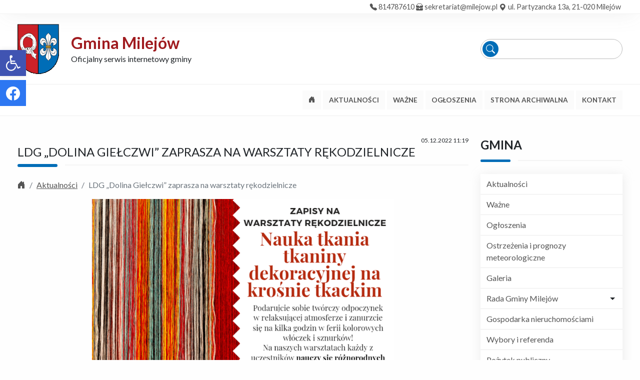

--- FILE ---
content_type: text/html; charset=UTF-8
request_url: https://milejow.pl/ldg-dolina-gielczwi-zaprasza-na-warsztaty-rekodzielnicze/
body_size: 69092
content:
<!doctype html>
<html lang="pl-PL">
    <head>
        <meta charset="UTF-8">
        <meta name="viewport" content="width=device-width, initial-scale=1, maximum-scale=2.0">
        <link rel="profile" href="http://gmpg.org/xfn/11">
        <link rel="pingback" href="https://milejow.pl/xmlrpc.php">

        <title>LDG „Dolina Giełczwi” zaprasza na warsztaty rękodzielnicze &#8211; Gmina Milejów</title>

	  <meta name='robots' content='max-image-preview:large' />
<link rel="alternate" type="application/rss+xml" title="Gmina Milejów &raquo; Kanał z wpisami" href="https://milejow.pl/feed/" />
<link rel="alternate" type="application/rss+xml" title="Gmina Milejów &raquo; Kanał z komentarzami" href="https://milejow.pl/comments/feed/" />
<link rel="alternate" title="oEmbed (JSON)" type="application/json+oembed" href="https://milejow.pl/wp-json/oembed/1.0/embed?url=https%3A%2F%2Fmilejow.pl%2Fldg-dolina-gielczwi-zaprasza-na-warsztaty-rekodzielnicze%2F" />
<link rel="alternate" title="oEmbed (XML)" type="text/xml+oembed" href="https://milejow.pl/wp-json/oembed/1.0/embed?url=https%3A%2F%2Fmilejow.pl%2Fldg-dolina-gielczwi-zaprasza-na-warsztaty-rekodzielnicze%2F&#038;format=xml" />
<style id='wp-img-auto-sizes-contain-inline-css' type='text/css'>
img:is([sizes=auto i],[sizes^="auto," i]){contain-intrinsic-size:3000px 1500px}
/*# sourceURL=wp-img-auto-sizes-contain-inline-css */
</style>
<style id='wp-emoji-styles-inline-css' type='text/css'>

	img.wp-smiley, img.emoji {
		display: inline !important;
		border: none !important;
		box-shadow: none !important;
		height: 1em !important;
		width: 1em !important;
		margin: 0 0.07em !important;
		vertical-align: -0.1em !important;
		background: none !important;
		padding: 0 !important;
	}
/*# sourceURL=wp-emoji-styles-inline-css */
</style>
<style id='wp-block-library-inline-css' type='text/css'>
:root{--wp-block-synced-color:#7a00df;--wp-block-synced-color--rgb:122,0,223;--wp-bound-block-color:var(--wp-block-synced-color);--wp-editor-canvas-background:#ddd;--wp-admin-theme-color:#007cba;--wp-admin-theme-color--rgb:0,124,186;--wp-admin-theme-color-darker-10:#006ba1;--wp-admin-theme-color-darker-10--rgb:0,107,160.5;--wp-admin-theme-color-darker-20:#005a87;--wp-admin-theme-color-darker-20--rgb:0,90,135;--wp-admin-border-width-focus:2px}@media (min-resolution:192dpi){:root{--wp-admin-border-width-focus:1.5px}}.wp-element-button{cursor:pointer}:root .has-very-light-gray-background-color{background-color:#eee}:root .has-very-dark-gray-background-color{background-color:#313131}:root .has-very-light-gray-color{color:#eee}:root .has-very-dark-gray-color{color:#313131}:root .has-vivid-green-cyan-to-vivid-cyan-blue-gradient-background{background:linear-gradient(135deg,#00d084,#0693e3)}:root .has-purple-crush-gradient-background{background:linear-gradient(135deg,#34e2e4,#4721fb 50%,#ab1dfe)}:root .has-hazy-dawn-gradient-background{background:linear-gradient(135deg,#faaca8,#dad0ec)}:root .has-subdued-olive-gradient-background{background:linear-gradient(135deg,#fafae1,#67a671)}:root .has-atomic-cream-gradient-background{background:linear-gradient(135deg,#fdd79a,#004a59)}:root .has-nightshade-gradient-background{background:linear-gradient(135deg,#330968,#31cdcf)}:root .has-midnight-gradient-background{background:linear-gradient(135deg,#020381,#2874fc)}:root{--wp--preset--font-size--normal:16px;--wp--preset--font-size--huge:42px}.has-regular-font-size{font-size:1em}.has-larger-font-size{font-size:2.625em}.has-normal-font-size{font-size:var(--wp--preset--font-size--normal)}.has-huge-font-size{font-size:var(--wp--preset--font-size--huge)}.has-text-align-center{text-align:center}.has-text-align-left{text-align:left}.has-text-align-right{text-align:right}.has-fit-text{white-space:nowrap!important}#end-resizable-editor-section{display:none}.aligncenter{clear:both}.items-justified-left{justify-content:flex-start}.items-justified-center{justify-content:center}.items-justified-right{justify-content:flex-end}.items-justified-space-between{justify-content:space-between}.screen-reader-text{border:0;clip-path:inset(50%);height:1px;margin:-1px;overflow:hidden;padding:0;position:absolute;width:1px;word-wrap:normal!important}.screen-reader-text:focus{background-color:#ddd;clip-path:none;color:#444;display:block;font-size:1em;height:auto;left:5px;line-height:normal;padding:15px 23px 14px;text-decoration:none;top:5px;width:auto;z-index:100000}html :where(.has-border-color){border-style:solid}html :where([style*=border-top-color]){border-top-style:solid}html :where([style*=border-right-color]){border-right-style:solid}html :where([style*=border-bottom-color]){border-bottom-style:solid}html :where([style*=border-left-color]){border-left-style:solid}html :where([style*=border-width]){border-style:solid}html :where([style*=border-top-width]){border-top-style:solid}html :where([style*=border-right-width]){border-right-style:solid}html :where([style*=border-bottom-width]){border-bottom-style:solid}html :where([style*=border-left-width]){border-left-style:solid}html :where(img[class*=wp-image-]){height:auto;max-width:100%}:where(figure){margin:0 0 1em}html :where(.is-position-sticky){--wp-admin--admin-bar--position-offset:var(--wp-admin--admin-bar--height,0px)}@media screen and (max-width:600px){html :where(.is-position-sticky){--wp-admin--admin-bar--position-offset:0px}}

/*# sourceURL=wp-block-library-inline-css */
</style><style id='wp-block-image-inline-css' type='text/css'>
.wp-block-image>a,.wp-block-image>figure>a{display:inline-block}.wp-block-image img{box-sizing:border-box;height:auto;max-width:100%;vertical-align:bottom}@media not (prefers-reduced-motion){.wp-block-image img.hide{visibility:hidden}.wp-block-image img.show{animation:show-content-image .4s}}.wp-block-image[style*=border-radius] img,.wp-block-image[style*=border-radius]>a{border-radius:inherit}.wp-block-image.has-custom-border img{box-sizing:border-box}.wp-block-image.aligncenter{text-align:center}.wp-block-image.alignfull>a,.wp-block-image.alignwide>a{width:100%}.wp-block-image.alignfull img,.wp-block-image.alignwide img{height:auto;width:100%}.wp-block-image .aligncenter,.wp-block-image .alignleft,.wp-block-image .alignright,.wp-block-image.aligncenter,.wp-block-image.alignleft,.wp-block-image.alignright{display:table}.wp-block-image .aligncenter>figcaption,.wp-block-image .alignleft>figcaption,.wp-block-image .alignright>figcaption,.wp-block-image.aligncenter>figcaption,.wp-block-image.alignleft>figcaption,.wp-block-image.alignright>figcaption{caption-side:bottom;display:table-caption}.wp-block-image .alignleft{float:left;margin:.5em 1em .5em 0}.wp-block-image .alignright{float:right;margin:.5em 0 .5em 1em}.wp-block-image .aligncenter{margin-left:auto;margin-right:auto}.wp-block-image :where(figcaption){margin-bottom:1em;margin-top:.5em}.wp-block-image.is-style-circle-mask img{border-radius:9999px}@supports ((-webkit-mask-image:none) or (mask-image:none)) or (-webkit-mask-image:none){.wp-block-image.is-style-circle-mask img{border-radius:0;-webkit-mask-image:url('data:image/svg+xml;utf8,<svg viewBox="0 0 100 100" xmlns="http://www.w3.org/2000/svg"><circle cx="50" cy="50" r="50"/></svg>');mask-image:url('data:image/svg+xml;utf8,<svg viewBox="0 0 100 100" xmlns="http://www.w3.org/2000/svg"><circle cx="50" cy="50" r="50"/></svg>');mask-mode:alpha;-webkit-mask-position:center;mask-position:center;-webkit-mask-repeat:no-repeat;mask-repeat:no-repeat;-webkit-mask-size:contain;mask-size:contain}}:root :where(.wp-block-image.is-style-rounded img,.wp-block-image .is-style-rounded img){border-radius:9999px}.wp-block-image figure{margin:0}.wp-lightbox-container{display:flex;flex-direction:column;position:relative}.wp-lightbox-container img{cursor:zoom-in}.wp-lightbox-container img:hover+button{opacity:1}.wp-lightbox-container button{align-items:center;backdrop-filter:blur(16px) saturate(180%);background-color:#5a5a5a40;border:none;border-radius:4px;cursor:zoom-in;display:flex;height:20px;justify-content:center;opacity:0;padding:0;position:absolute;right:16px;text-align:center;top:16px;width:20px;z-index:100}@media not (prefers-reduced-motion){.wp-lightbox-container button{transition:opacity .2s ease}}.wp-lightbox-container button:focus-visible{outline:3px auto #5a5a5a40;outline:3px auto -webkit-focus-ring-color;outline-offset:3px}.wp-lightbox-container button:hover{cursor:pointer;opacity:1}.wp-lightbox-container button:focus{opacity:1}.wp-lightbox-container button:focus,.wp-lightbox-container button:hover,.wp-lightbox-container button:not(:hover):not(:active):not(.has-background){background-color:#5a5a5a40;border:none}.wp-lightbox-overlay{box-sizing:border-box;cursor:zoom-out;height:100vh;left:0;overflow:hidden;position:fixed;top:0;visibility:hidden;width:100%;z-index:100000}.wp-lightbox-overlay .close-button{align-items:center;cursor:pointer;display:flex;justify-content:center;min-height:40px;min-width:40px;padding:0;position:absolute;right:calc(env(safe-area-inset-right) + 16px);top:calc(env(safe-area-inset-top) + 16px);z-index:5000000}.wp-lightbox-overlay .close-button:focus,.wp-lightbox-overlay .close-button:hover,.wp-lightbox-overlay .close-button:not(:hover):not(:active):not(.has-background){background:none;border:none}.wp-lightbox-overlay .lightbox-image-container{height:var(--wp--lightbox-container-height);left:50%;overflow:hidden;position:absolute;top:50%;transform:translate(-50%,-50%);transform-origin:top left;width:var(--wp--lightbox-container-width);z-index:9999999999}.wp-lightbox-overlay .wp-block-image{align-items:center;box-sizing:border-box;display:flex;height:100%;justify-content:center;margin:0;position:relative;transform-origin:0 0;width:100%;z-index:3000000}.wp-lightbox-overlay .wp-block-image img{height:var(--wp--lightbox-image-height);min-height:var(--wp--lightbox-image-height);min-width:var(--wp--lightbox-image-width);width:var(--wp--lightbox-image-width)}.wp-lightbox-overlay .wp-block-image figcaption{display:none}.wp-lightbox-overlay button{background:none;border:none}.wp-lightbox-overlay .scrim{background-color:#fff;height:100%;opacity:.9;position:absolute;width:100%;z-index:2000000}.wp-lightbox-overlay.active{visibility:visible}@media not (prefers-reduced-motion){.wp-lightbox-overlay.active{animation:turn-on-visibility .25s both}.wp-lightbox-overlay.active img{animation:turn-on-visibility .35s both}.wp-lightbox-overlay.show-closing-animation:not(.active){animation:turn-off-visibility .35s both}.wp-lightbox-overlay.show-closing-animation:not(.active) img{animation:turn-off-visibility .25s both}.wp-lightbox-overlay.zoom.active{animation:none;opacity:1;visibility:visible}.wp-lightbox-overlay.zoom.active .lightbox-image-container{animation:lightbox-zoom-in .4s}.wp-lightbox-overlay.zoom.active .lightbox-image-container img{animation:none}.wp-lightbox-overlay.zoom.active .scrim{animation:turn-on-visibility .4s forwards}.wp-lightbox-overlay.zoom.show-closing-animation:not(.active){animation:none}.wp-lightbox-overlay.zoom.show-closing-animation:not(.active) .lightbox-image-container{animation:lightbox-zoom-out .4s}.wp-lightbox-overlay.zoom.show-closing-animation:not(.active) .lightbox-image-container img{animation:none}.wp-lightbox-overlay.zoom.show-closing-animation:not(.active) .scrim{animation:turn-off-visibility .4s forwards}}@keyframes show-content-image{0%{visibility:hidden}99%{visibility:hidden}to{visibility:visible}}@keyframes turn-on-visibility{0%{opacity:0}to{opacity:1}}@keyframes turn-off-visibility{0%{opacity:1;visibility:visible}99%{opacity:0;visibility:visible}to{opacity:0;visibility:hidden}}@keyframes lightbox-zoom-in{0%{transform:translate(calc((-100vw + var(--wp--lightbox-scrollbar-width))/2 + var(--wp--lightbox-initial-left-position)),calc(-50vh + var(--wp--lightbox-initial-top-position))) scale(var(--wp--lightbox-scale))}to{transform:translate(-50%,-50%) scale(1)}}@keyframes lightbox-zoom-out{0%{transform:translate(-50%,-50%) scale(1);visibility:visible}99%{visibility:visible}to{transform:translate(calc((-100vw + var(--wp--lightbox-scrollbar-width))/2 + var(--wp--lightbox-initial-left-position)),calc(-50vh + var(--wp--lightbox-initial-top-position))) scale(var(--wp--lightbox-scale));visibility:hidden}}
/*# sourceURL=https://milejow.pl/wp-includes/blocks/image/style.min.css */
</style>
<style id='global-styles-inline-css' type='text/css'>
:root{--wp--preset--aspect-ratio--square: 1;--wp--preset--aspect-ratio--4-3: 4/3;--wp--preset--aspect-ratio--3-4: 3/4;--wp--preset--aspect-ratio--3-2: 3/2;--wp--preset--aspect-ratio--2-3: 2/3;--wp--preset--aspect-ratio--16-9: 16/9;--wp--preset--aspect-ratio--9-16: 9/16;--wp--preset--color--black: #000000;--wp--preset--color--cyan-bluish-gray: #abb8c3;--wp--preset--color--white: #ffffff;--wp--preset--color--pale-pink: #f78da7;--wp--preset--color--vivid-red: #cf2e2e;--wp--preset--color--luminous-vivid-orange: #ff6900;--wp--preset--color--luminous-vivid-amber: #fcb900;--wp--preset--color--light-green-cyan: #7bdcb5;--wp--preset--color--vivid-green-cyan: #00d084;--wp--preset--color--pale-cyan-blue: #8ed1fc;--wp--preset--color--vivid-cyan-blue: #0693e3;--wp--preset--color--vivid-purple: #9b51e0;--wp--preset--gradient--vivid-cyan-blue-to-vivid-purple: linear-gradient(135deg,rgb(6,147,227) 0%,rgb(155,81,224) 100%);--wp--preset--gradient--light-green-cyan-to-vivid-green-cyan: linear-gradient(135deg,rgb(122,220,180) 0%,rgb(0,208,130) 100%);--wp--preset--gradient--luminous-vivid-amber-to-luminous-vivid-orange: linear-gradient(135deg,rgb(252,185,0) 0%,rgb(255,105,0) 100%);--wp--preset--gradient--luminous-vivid-orange-to-vivid-red: linear-gradient(135deg,rgb(255,105,0) 0%,rgb(207,46,46) 100%);--wp--preset--gradient--very-light-gray-to-cyan-bluish-gray: linear-gradient(135deg,rgb(238,238,238) 0%,rgb(169,184,195) 100%);--wp--preset--gradient--cool-to-warm-spectrum: linear-gradient(135deg,rgb(74,234,220) 0%,rgb(151,120,209) 20%,rgb(207,42,186) 40%,rgb(238,44,130) 60%,rgb(251,105,98) 80%,rgb(254,248,76) 100%);--wp--preset--gradient--blush-light-purple: linear-gradient(135deg,rgb(255,206,236) 0%,rgb(152,150,240) 100%);--wp--preset--gradient--blush-bordeaux: linear-gradient(135deg,rgb(254,205,165) 0%,rgb(254,45,45) 50%,rgb(107,0,62) 100%);--wp--preset--gradient--luminous-dusk: linear-gradient(135deg,rgb(255,203,112) 0%,rgb(199,81,192) 50%,rgb(65,88,208) 100%);--wp--preset--gradient--pale-ocean: linear-gradient(135deg,rgb(255,245,203) 0%,rgb(182,227,212) 50%,rgb(51,167,181) 100%);--wp--preset--gradient--electric-grass: linear-gradient(135deg,rgb(202,248,128) 0%,rgb(113,206,126) 100%);--wp--preset--gradient--midnight: linear-gradient(135deg,rgb(2,3,129) 0%,rgb(40,116,252) 100%);--wp--preset--font-size--small: 13px;--wp--preset--font-size--medium: 20px;--wp--preset--font-size--large: 36px;--wp--preset--font-size--x-large: 42px;--wp--preset--spacing--20: 0.44rem;--wp--preset--spacing--30: 0.67rem;--wp--preset--spacing--40: 1rem;--wp--preset--spacing--50: 1.5rem;--wp--preset--spacing--60: 2.25rem;--wp--preset--spacing--70: 3.38rem;--wp--preset--spacing--80: 5.06rem;--wp--preset--shadow--natural: 6px 6px 9px rgba(0, 0, 0, 0.2);--wp--preset--shadow--deep: 12px 12px 50px rgba(0, 0, 0, 0.4);--wp--preset--shadow--sharp: 6px 6px 0px rgba(0, 0, 0, 0.2);--wp--preset--shadow--outlined: 6px 6px 0px -3px rgb(255, 255, 255), 6px 6px rgb(0, 0, 0);--wp--preset--shadow--crisp: 6px 6px 0px rgb(0, 0, 0);}:where(.is-layout-flex){gap: 0.5em;}:where(.is-layout-grid){gap: 0.5em;}body .is-layout-flex{display: flex;}.is-layout-flex{flex-wrap: wrap;align-items: center;}.is-layout-flex > :is(*, div){margin: 0;}body .is-layout-grid{display: grid;}.is-layout-grid > :is(*, div){margin: 0;}:where(.wp-block-columns.is-layout-flex){gap: 2em;}:where(.wp-block-columns.is-layout-grid){gap: 2em;}:where(.wp-block-post-template.is-layout-flex){gap: 1.25em;}:where(.wp-block-post-template.is-layout-grid){gap: 1.25em;}.has-black-color{color: var(--wp--preset--color--black) !important;}.has-cyan-bluish-gray-color{color: var(--wp--preset--color--cyan-bluish-gray) !important;}.has-white-color{color: var(--wp--preset--color--white) !important;}.has-pale-pink-color{color: var(--wp--preset--color--pale-pink) !important;}.has-vivid-red-color{color: var(--wp--preset--color--vivid-red) !important;}.has-luminous-vivid-orange-color{color: var(--wp--preset--color--luminous-vivid-orange) !important;}.has-luminous-vivid-amber-color{color: var(--wp--preset--color--luminous-vivid-amber) !important;}.has-light-green-cyan-color{color: var(--wp--preset--color--light-green-cyan) !important;}.has-vivid-green-cyan-color{color: var(--wp--preset--color--vivid-green-cyan) !important;}.has-pale-cyan-blue-color{color: var(--wp--preset--color--pale-cyan-blue) !important;}.has-vivid-cyan-blue-color{color: var(--wp--preset--color--vivid-cyan-blue) !important;}.has-vivid-purple-color{color: var(--wp--preset--color--vivid-purple) !important;}.has-black-background-color{background-color: var(--wp--preset--color--black) !important;}.has-cyan-bluish-gray-background-color{background-color: var(--wp--preset--color--cyan-bluish-gray) !important;}.has-white-background-color{background-color: var(--wp--preset--color--white) !important;}.has-pale-pink-background-color{background-color: var(--wp--preset--color--pale-pink) !important;}.has-vivid-red-background-color{background-color: var(--wp--preset--color--vivid-red) !important;}.has-luminous-vivid-orange-background-color{background-color: var(--wp--preset--color--luminous-vivid-orange) !important;}.has-luminous-vivid-amber-background-color{background-color: var(--wp--preset--color--luminous-vivid-amber) !important;}.has-light-green-cyan-background-color{background-color: var(--wp--preset--color--light-green-cyan) !important;}.has-vivid-green-cyan-background-color{background-color: var(--wp--preset--color--vivid-green-cyan) !important;}.has-pale-cyan-blue-background-color{background-color: var(--wp--preset--color--pale-cyan-blue) !important;}.has-vivid-cyan-blue-background-color{background-color: var(--wp--preset--color--vivid-cyan-blue) !important;}.has-vivid-purple-background-color{background-color: var(--wp--preset--color--vivid-purple) !important;}.has-black-border-color{border-color: var(--wp--preset--color--black) !important;}.has-cyan-bluish-gray-border-color{border-color: var(--wp--preset--color--cyan-bluish-gray) !important;}.has-white-border-color{border-color: var(--wp--preset--color--white) !important;}.has-pale-pink-border-color{border-color: var(--wp--preset--color--pale-pink) !important;}.has-vivid-red-border-color{border-color: var(--wp--preset--color--vivid-red) !important;}.has-luminous-vivid-orange-border-color{border-color: var(--wp--preset--color--luminous-vivid-orange) !important;}.has-luminous-vivid-amber-border-color{border-color: var(--wp--preset--color--luminous-vivid-amber) !important;}.has-light-green-cyan-border-color{border-color: var(--wp--preset--color--light-green-cyan) !important;}.has-vivid-green-cyan-border-color{border-color: var(--wp--preset--color--vivid-green-cyan) !important;}.has-pale-cyan-blue-border-color{border-color: var(--wp--preset--color--pale-cyan-blue) !important;}.has-vivid-cyan-blue-border-color{border-color: var(--wp--preset--color--vivid-cyan-blue) !important;}.has-vivid-purple-border-color{border-color: var(--wp--preset--color--vivid-purple) !important;}.has-vivid-cyan-blue-to-vivid-purple-gradient-background{background: var(--wp--preset--gradient--vivid-cyan-blue-to-vivid-purple) !important;}.has-light-green-cyan-to-vivid-green-cyan-gradient-background{background: var(--wp--preset--gradient--light-green-cyan-to-vivid-green-cyan) !important;}.has-luminous-vivid-amber-to-luminous-vivid-orange-gradient-background{background: var(--wp--preset--gradient--luminous-vivid-amber-to-luminous-vivid-orange) !important;}.has-luminous-vivid-orange-to-vivid-red-gradient-background{background: var(--wp--preset--gradient--luminous-vivid-orange-to-vivid-red) !important;}.has-very-light-gray-to-cyan-bluish-gray-gradient-background{background: var(--wp--preset--gradient--very-light-gray-to-cyan-bluish-gray) !important;}.has-cool-to-warm-spectrum-gradient-background{background: var(--wp--preset--gradient--cool-to-warm-spectrum) !important;}.has-blush-light-purple-gradient-background{background: var(--wp--preset--gradient--blush-light-purple) !important;}.has-blush-bordeaux-gradient-background{background: var(--wp--preset--gradient--blush-bordeaux) !important;}.has-luminous-dusk-gradient-background{background: var(--wp--preset--gradient--luminous-dusk) !important;}.has-pale-ocean-gradient-background{background: var(--wp--preset--gradient--pale-ocean) !important;}.has-electric-grass-gradient-background{background: var(--wp--preset--gradient--electric-grass) !important;}.has-midnight-gradient-background{background: var(--wp--preset--gradient--midnight) !important;}.has-small-font-size{font-size: var(--wp--preset--font-size--small) !important;}.has-medium-font-size{font-size: var(--wp--preset--font-size--medium) !important;}.has-large-font-size{font-size: var(--wp--preset--font-size--large) !important;}.has-x-large-font-size{font-size: var(--wp--preset--font-size--x-large) !important;}
/*# sourceURL=global-styles-inline-css */
</style>

<style id='classic-theme-styles-inline-css' type='text/css'>
/*! This file is auto-generated */
.wp-block-button__link{color:#fff;background-color:#32373c;border-radius:9999px;box-shadow:none;text-decoration:none;padding:calc(.667em + 2px) calc(1.333em + 2px);font-size:1.125em}.wp-block-file__button{background:#32373c;color:#fff;text-decoration:none}
/*# sourceURL=/wp-includes/css/classic-themes.min.css */
</style>
<link rel='stylesheet' id='itlu-css' href='https://milejow.pl/wp-content/plugins/itlu/dist/itlu-public.bundle.css?ver=1.0.0' type='text/css' media='all' />
<link rel='stylesheet' id='pojo-a11y-css' href='https://milejow.pl/wp-content/plugins/pojo-accessibility/modules/legacy/assets/css/style.min.css?ver=1.0.0' type='text/css' media='all' />
<link rel='stylesheet' id='wp-lightbox-2.min.css-css' href='https://milejow.pl/wp-content/plugins/wp-lightbox-2/styles/lightbox.min.pl_PL.css?ver=1.3.4' type='text/css' media='all' />
<link rel='stylesheet' id='main-style-css' href='https://milejow.pl/wp-content/themes/itlu_gmina_milejow/dist/main.bundle.css?ver=1.0.16' type='text/css' media='screen' />
<link rel='stylesheet' id='style-css' href='https://milejow.pl/wp-content/themes/itlu_gmina_milejow/style.css?ver=1.0.16' type='text/css' media='screen' />
<link rel='stylesheet' id='print-style-css' href='https://milejow.pl/wp-content/themes/itlu_gmina_milejow/dist/print.bundle.css?ver=1.0.16' type='text/css' media='print' />
<script type="text/javascript" src="https://milejow.pl/wp-includes/js/jquery/jquery.min.js?ver=3.7.1" id="jquery-core-js"></script>
<script type="text/javascript" src="https://milejow.pl/wp-includes/js/jquery/jquery-migrate.min.js?ver=3.4.1" id="jquery-migrate-js"></script>
<link rel="https://api.w.org/" href="https://milejow.pl/wp-json/" /><link rel="alternate" title="JSON" type="application/json" href="https://milejow.pl/wp-json/wp/v2/posts/3936" /><link rel="EditURI" type="application/rsd+xml" title="RSD" href="https://milejow.pl/xmlrpc.php?rsd" />
<meta name="generator" content="WordPress 6.9" />
<link rel="canonical" href="https://milejow.pl/ldg-dolina-gielczwi-zaprasza-na-warsztaty-rekodzielnicze/" />
<link rel='shortlink' href='https://milejow.pl/?p=3936' />
<meta name="deklaracja-dostępności" content="https://milejow.pl/deklaracja-dostepnosci/"><style type="text/css">
#pojo-a11y-toolbar .pojo-a11y-toolbar-toggle a{ background-color: #4054b2;	color: #ffffff;}
#pojo-a11y-toolbar .pojo-a11y-toolbar-overlay, #pojo-a11y-toolbar .pojo-a11y-toolbar-overlay ul.pojo-a11y-toolbar-items.pojo-a11y-links{ border-color: #4054b2;}
body.pojo-a11y-focusable a:focus{ outline-style: solid !important;	outline-width: 1px !important;	outline-color: #FF0000 !important;}
#pojo-a11y-toolbar{ top: 100px !important;}
#pojo-a11y-toolbar .pojo-a11y-toolbar-overlay{ background-color: #ffffff;}
#pojo-a11y-toolbar .pojo-a11y-toolbar-overlay ul.pojo-a11y-toolbar-items li.pojo-a11y-toolbar-item a, #pojo-a11y-toolbar .pojo-a11y-toolbar-overlay p.pojo-a11y-toolbar-title{ color: #333333;}
#pojo-a11y-toolbar .pojo-a11y-toolbar-overlay ul.pojo-a11y-toolbar-items li.pojo-a11y-toolbar-item a.active{ background-color: #4054b2;	color: #ffffff;}
@media (max-width: 767px) { #pojo-a11y-toolbar { top: 50px !important; } }</style>            <link rel="icon" href="https://milejow.pl/wp-content/uploads/2021/10/herb.png" sizes="32x32" />
<link rel="icon" href="https://milejow.pl/wp-content/uploads/2021/10/herb.png" sizes="192x192" />
<link rel="apple-touch-icon" href="https://milejow.pl/wp-content/uploads/2021/10/herb.png" />
<meta name="msapplication-TileImage" content="https://milejow.pl/wp-content/uploads/2021/10/herb.png" />
    <link rel='stylesheet' id='itlu-confirm-cookies-style-css' href='https://milejow.pl/wp-content/plugins/itlu/dist/itlu-confirm_cookies.bundle.css?ver=1.0.0' type='text/css' media='all' />
</head>
    <body class="wp-singular post-template-default single single-post postid-3936 single-format-standard wp-custom-logo wp-theme-itlu wp-child-theme-itlu_gmina_milejow">
        
            <a class="skip-link screen-reader-text" href="#primary-nav">Przejdź do menu</a>
    <a class="skip-link screen-reader-text" href="#main">Przejdź do głównej treści strony</a>
    <div id="fb-root"></div>
    <script async defer crossorigin="anonymous" src="https://connect.facebook.net/pl_PL/sdk.js#xfbml=1&version=v12.0" nonce="aQjdHRqp"></script>
        <header id="header" role="banner">
            
<div id="before-header">
    <div class="container">
        <div class="d-flex align-items-center">
            <div class="ms-auto">
                <p>
                                            <i class="bi bi-telephone-fill"></i> <a href="tel:814787610 ">814787610</a> 
                    
                                            <i class="bi bi-inboxes-fill"></i> <a href="mailto:sekretariat@milejow.pl">sekretariat@milejow.pl</a> 
                    
                                            <i class="bi bi-geo-alt-fill"></i> ul. Partyzancka 13a, 21-020 Milejów                                    </p>
            </div>
        </div>
    </div>
</div><div class="container"><div class="row align-items-center">        <div class="col-12 col-md-auto offset-0 offset-md-0">
            <div id="header-logo-wrapper-overlay">
                <a href="https://milejow.pl/" class="custom-logo-link" rel="home"><img width="83" height="100" src="https://milejow.pl/wp-content/uploads/2021/10/cropped-herb-1.png" class="custom-logo" alt="Gmina Milejów" decoding="async" /></a>            </div>
        </div>
            <div class="col-12 col-md-6 col-lg text-start">
            <div class="site-name">
                <a href="https://milejow.pl" title="Strona główna">
                    Gmina Milejów                </a>
            </div>
            <div class="site-desc">Oficjalny serwis internetowy gminy</div>
        </div>
    <div class="col col-lg-3"><form class="search-form" action="https://milejow.pl" method="get">
    <label for="header_search" class="visually-hidden">Wyszukaj</label>
    <input type="text" name="s" id="header_search" class="form-control" value="" />

    <button type="submit" title="Wyszukaj w serwisie">
        <svg xmlns="http://www.w3.org/2000/svg" width="18" height="18" fill="currentColor" class="bi bi-search" viewBox="0 0 16 16">
            <path d="M11.742 10.344a6.5 6.5 0 1 0-1.397 1.398h-.001c.03.04.062.078.098.115l3.85 3.85a1 1 0 0 0 1.415-1.414l-3.85-3.85a1.007 1.007 0 0 0-.115-.1zM12 6.5a5.5 5.5 0 1 1-11 0 5.5 5.5 0 0 1 11 0z" />
        </svg>
    </button>
</form></div></div></div><nav id="primary-navigation" class="navbar navbar-expand-md">
    <div class="container">    <button title="Rozwiń menu" class="navbar-toggler" type="button" data-bs-toggle="collapse" data-bs-target="#primary-nav" aria-expanded="false" aria-label="Toggle navigation">
        <i class="bi bi-list"></i>
    </button>
    <div id="primary-nav" class="collapse navbar-collapse justify-content-end"><ul id="menu-menu-glowne" class="navbar-nav"><li itemscope="itemscope" itemtype="https://www.schema.org/SiteNavigationElement" id="menu-item-home" class="menu-item-home"><a title="bi bi-house-door-fill" href="https://milejow.pl"><span><i class="fa bi bi-house-door-fill" aria-hidden="true"></i></span><span></span></a></li>
<li itemscope="itemscope" itemtype="https://www.schema.org/SiteNavigationElement" id="menu-item-26" class="menu-item menu-item-type-taxonomy menu-item-object-category current-post-ancestor current-menu-parent current-post-parent menu-item-26"><a title="Aktualności" href="https://milejow.pl/category/aktualnosci/"><span>Aktualności</span></a></li>
<li itemscope="itemscope" itemtype="https://www.schema.org/SiteNavigationElement" id="menu-item-48" class="menu-item menu-item-type-taxonomy menu-item-object-category menu-item-48"><a title="Ważne" href="https://milejow.pl/category/wazne/"><span>Ważne</span></a></li>
<li itemscope="itemscope" itemtype="https://www.schema.org/SiteNavigationElement" id="menu-item-2030" class="menu-item menu-item-type-taxonomy menu-item-object-category menu-item-2030"><a title="Ogłoszenia" href="https://milejow.pl/category/ogloszenia/"><span>Ogłoszenia</span></a></li>
<li itemscope="itemscope" itemtype="https://www.schema.org/SiteNavigationElement" id="menu-item-45" class="menu-item menu-item-type-custom menu-item-object-custom menu-item-45"><a title="Strona archiwalna" href="http://archiwum.milejow.pl/"><span>Strona archiwalna</span></a></li>
<li itemscope="itemscope" itemtype="https://www.schema.org/SiteNavigationElement" id="menu-item-136" class="menu-item menu-item-type-custom menu-item-object-custom menu-item-home menu-item-136"><a title="Kontakt" href="http://milejow.pl/#kontakt"><span>Kontakt</span></a></li>
</ul></div></div></nav>        </header>

        
<main id="main" class="site-main" role="main">
    <div class="container">
        <div class="row">
            <div class="col">
                <article id="single-post-3936" class="single entry-wrapper post-3936 post type-post status-publish format-standard hentry category-aktualnosci">
    <div class="entry-inner">
            <div class="entry-date text-end">
        <i class="far fa-calendar"></i>
        <span class="day">05</span>.<span class="month">12</span>.<span class="year">2022</span>
        <span class="year">11:19</span>
    </div>
    <header class="entry-header">
        <div class="heading-wrapper"><h1 class="heading">LDG „Dolina Giełczwi” zaprasza na warsztaty rękodzielnicze</h1></div>    </header>
<nav aria-label="breadcrumb">
    <ol itemscope itemtype="http://schema.org/BreadcrumbList" class="breadcrumb">
                    <li class="breadcrumb-item ">
                                    <a href="https://milejow.pl">
                    
                    <i class="bi bi-house-door-fill"></i>
                                        </a>
                            </li>
                    <li class="breadcrumb-item ">
                                    <a href="https://milejow.pl/category/aktualnosci/">
                    
                    Aktualności
                                        </a>
                            </li>
                    <li class="breadcrumb-item active">
                
                    LDG „Dolina Giełczwi” zaprasza na warsztaty rękodzielnicze
                                </li>
            </ol>
</nav>    <div class="page-children">
            </div>
    <div class="entry-content">
        <div class="wp-block-image">
<figure class="aligncenter size-large is-resized"><a href="https://milejow.pl/wp-content/uploads/2022/12/Warsztaty-tkackie-na-FB.png" rel="lightbox[3936]"><img fetchpriority="high" decoding="async" src="https://milejow.pl/wp-content/uploads/2022/12/Warsztaty-tkackie-na-FB-805x675.png" alt="Zaproszenie na warsztaty rękodzielnicze" class="wp-image-3935" width="604" height="506" srcset="https://milejow.pl/wp-content/uploads/2022/12/Warsztaty-tkackie-na-FB-805x675.png 805w, https://milejow.pl/wp-content/uploads/2022/12/Warsztaty-tkackie-na-FB-300x251.png 300w, https://milejow.pl/wp-content/uploads/2022/12/Warsztaty-tkackie-na-FB-600x503.png 600w, https://milejow.pl/wp-content/uploads/2022/12/Warsztaty-tkackie-na-FB.png 940w" sizes="(max-width: 604px) 100vw, 604px" /></a></figure>
</div>    </div>
    <div class="entry-bottom">
        <p>
            <span>Data opublikowania:</span>
            11:19,            5 grudnia 2022        </p>
                            <p><span>Kategorie:</span> <a href="https://milejow.pl/category/aktualnosci/" rel="category tag">Aktualności</a></p>
        
            </div>
    </div>
</article>            </div>

            <aside class="sidebar col-12 col-lg-4 col-xl-3 order-2 order-lg-1" role="complementary">   
    <div id="nav_menu-7" class="widget widget_nav_menu"><div class="heading-wrapper heading-small"><strong class="heading">Gmina</strong></div><div class="menu-gmina-container"><ul id="menu-gmina" class="menu"><li id="menu-item-58" class="menu-item menu-item-type-taxonomy menu-item-object-category current-post-ancestor current-menu-parent current-post-parent menu-item-58"><a href="https://milejow.pl/category/aktualnosci/">Aktualności</a></li>
<li id="menu-item-63" class="menu-item menu-item-type-taxonomy menu-item-object-category menu-item-63"><a href="https://milejow.pl/category/wazne/">Ważne</a></li>
<li id="menu-item-2031" class="menu-item menu-item-type-taxonomy menu-item-object-category menu-item-2031"><a href="https://milejow.pl/category/ogloszenia/">Ogłoszenia</a></li>
<li id="menu-item-133" class="menu-item menu-item-type-taxonomy menu-item-object-category menu-item-133"><a href="https://milejow.pl/category/ostrzezenia-i-prognozy-meteorologiczne/">Ostrzeżenia i prognozy meteorologiczne</a></li>
<li id="menu-item-59" class="menu-item menu-item-type-taxonomy menu-item-object-category menu-item-59"><a href="https://milejow.pl/category/galeria/">Galeria</a></li>
<li id="menu-item-55" class="menu-item menu-item-type-post_type menu-item-object-page menu-item-has-children menu-item-55"><a href="https://milejow.pl/rada-gminy-milejow/">Rada Gminy Milejów</a>
<ul class="sub-menu">
	<li id="menu-item-5704" class="menu-item menu-item-type-post_type menu-item-object-page menu-item-5704"><a href="https://milejow.pl/dyzury-przewodniczacego-rady-gminy-milejow-w-kadencji-2024-2029/">Dyżury Przewodniczącego Rady Gminy Milejów w kadencji 2024-2029</a></li>
	<li id="menu-item-57" class="menu-item menu-item-type-post_type menu-item-object-page menu-item-57"><a href="https://milejow.pl/rada-gminy-milejow/sklad-rady-gminy/">Skład rady gminy</a></li>
	<li id="menu-item-56" class="menu-item menu-item-type-post_type menu-item-object-page menu-item-56"><a href="https://milejow.pl/rada-gminy-milejow/komisje-rady-gminy/">Komisje rady gminy</a></li>
	<li id="menu-item-134" class="menu-item menu-item-type-custom menu-item-object-custom menu-item-134"><a href="https://portal.posiedzenia.pl/MILEJOW">Transmisje posiedzeń</a></li>
	<li id="menu-item-4486" class="menu-item menu-item-type-custom menu-item-object-custom menu-item-4486"><a href="https://milejow.posiedzenia.pl/?">Posiedzenia</a></li>
</ul>
</li>
<li id="menu-item-61" class="menu-item menu-item-type-taxonomy menu-item-object-category menu-item-61"><a href="https://milejow.pl/category/gospodarka-nieruchomosciami/">Gospodarka nieruchomościami</a></li>
<li id="menu-item-66" class="menu-item menu-item-type-custom menu-item-object-custom menu-item-66"><a href="https://ugmilejow.bip.lubelskie.pl/index.php?id=441">Wybory i referenda</a></li>
<li id="menu-item-62" class="menu-item menu-item-type-taxonomy menu-item-object-category menu-item-62"><a href="https://milejow.pl/category/pozytek-publiczny/">Pożytek publiczny</a></li>
<li id="menu-item-64" class="menu-item menu-item-type-custom menu-item-object-custom menu-item-64"><a href="https://milejow.ezamawiajacy.pl/servlet/HomeServlet">Zamówienia Publiczne</a></li>
<li id="menu-item-65" class="menu-item menu-item-type-post_type menu-item-object-page menu-item-65"><a href="https://milejow.pl/o-gminie/">O gminie</a></li>
<li id="menu-item-2668" class="menu-item menu-item-type-taxonomy menu-item-object-category menu-item-2668"><a href="https://milejow.pl/category/nadanie-praw-miejskich/">Nadanie praw miejskich miejscowości Milejów-Osada</a></li>
</ul></div></div><div id="nav_menu-8" class="widget widget_nav_menu"><div class="heading-wrapper heading-small"><strong class="heading">Urząd Gminy</strong></div><div class="menu-urzad-gminy-container"><ul id="menu-urzad-gminy" class="menu"><li id="menu-item-78" class="menu-item menu-item-type-post_type menu-item-object-page menu-item-78"><a href="https://milejow.pl/kierownictwo-urzedu/">Kierownictwo urzędu</a></li>
<li id="menu-item-79" class="menu-item menu-item-type-post_type menu-item-object-page menu-item-79"><a href="https://milejow.pl/referaty-i-pracownicy/">Referaty i pracownicy</a></li>
<li id="menu-item-80" class="menu-item menu-item-type-post_type menu-item-object-page menu-item-80"><a href="https://milejow.pl/soltysi-gminy-milejow/">Sołtysi Gminy Milejów</a></li>
<li id="menu-item-81" class="menu-item menu-item-type-post_type menu-item-object-page menu-item-81"><a href="https://milejow.pl/rodo/">RODO</a></li>
<li id="menu-item-82" class="menu-item menu-item-type-post_type menu-item-object-page menu-item-82"><a href="https://milejow.pl/deklaracja-dostepnosci/">Deklaracja dostępności</a></li>
<li id="menu-item-4891" class="menu-item menu-item-type-post_type menu-item-object-page menu-item-has-children menu-item-4891"><a href="https://milejow.pl/projekty-w-gminie-milejow/">Projekty w Gminie Milejów</a>
<ul class="sub-menu">
	<li id="menu-item-4892" class="menu-item menu-item-type-taxonomy menu-item-object-category menu-item-4892"><a href="https://milejow.pl/category/program-sportowa-polska/">Program Sportowa Polska</a></li>
	<li id="menu-item-4856" class="menu-item menu-item-type-taxonomy menu-item-object-category menu-item-4856"><a href="https://milejow.pl/category/polski-lad/">Rządowy Fundusz Polski Ład Program Inwetycji Strategicznych</a></li>
	<li id="menu-item-4822" class="menu-item menu-item-type-taxonomy menu-item-object-category menu-item-4822"><a href="https://milejow.pl/category/cyfrowa-gmina/">Cyfrowa Gmina</a></li>
	<li id="menu-item-2005" class="menu-item menu-item-type-taxonomy menu-item-object-category menu-item-2005"><a href="https://milejow.pl/category/projekty-realizowane-w-gminie-milejow/">Projekty realizowane w Gminie Milejów</a></li>
	<li id="menu-item-83" class="menu-item menu-item-type-taxonomy menu-item-object-category menu-item-83"><a href="https://milejow.pl/category/instalacja-zestawow-solarnych-w-gminie-milejow/">Instalacja Zestawów solarnych w Gminie Milejów</a></li>
	<li id="menu-item-5833" class="menu-item menu-item-type-taxonomy menu-item-object-category menu-item-5833"><a href="https://milejow.pl/category/oze-ii/">OZE II</a></li>
</ul>
</li>
<li id="menu-item-7369" class="menu-item menu-item-type-post_type menu-item-object-page menu-item-7369"><a href="https://milejow.pl/aktywne-place-zabaw-2025/">„Aktywne Place Zabaw” 2025</a></li>
<li id="menu-item-2915" class="menu-item menu-item-type-taxonomy menu-item-object-category menu-item-2915"><a href="https://milejow.pl/category/zadania-realizowane-z-budzetu-panstwa/">Zadania realizowane z budżetu państwa</a></li>
<li id="menu-item-1926" class="menu-item menu-item-type-taxonomy menu-item-object-category menu-item-1926"><a href="https://milejow.pl/category/partycypacja-w-planowaniu-przestrzennym/">Partycypacja w planowaniu przestrzennym</a></li>
<li id="menu-item-85" class="menu-item menu-item-type-taxonomy menu-item-object-category menu-item-85"><a href="https://milejow.pl/category/ponadlokalna-strategia-rozwoju-dla-obszaru-funkcjonalnego-obejmujacego-gmine-cycow-gmine-ludwin-gmine-milejow-gmine-puchaczow-gmine-urszulin-na-lata-2021-2027-z-perspektywa-do-2035-roku/">Ponadlokalna Strategia Rozwoju dla obszaru funkcjonalnego, obejmującego Gminę Cyców, Gminę Ludwin, Gminę Milejów, Gminę Puchaczów, Gminę Urszulin na lata 2021-2027 z perspektywą do 2035 roku</a></li>
<li id="menu-item-6578" class="menu-item menu-item-type-taxonomy menu-item-object-category menu-item-6578"><a href="https://milejow.pl/category/raporty-o-stanie-zapewnienia-dostepnosci-podmiotu-publicznego/">Raporty o stanie zapewnienia dostępności podmiotu publicznego</a></li>
</ul></div></div><div id="nav_menu-10" class="widget widget_nav_menu"><div class="heading-wrapper heading-small"><strong class="heading">Dla mieszkańców</strong></div><div class="menu-dla-mieszkancow-container"><ul id="menu-dla-mieszkancow" class="menu"><li id="menu-item-135" class="menu-item menu-item-type-post_type menu-item-object-page menu-item-135"><a href="https://milejow.pl/zalatwianie-spraw-w-urzedzie/">Załatwianie spraw w urzędzie</a></li>
<li id="menu-item-99" class="menu-item menu-item-type-post_type menu-item-object-page menu-item-99"><a href="https://milejow.pl/gospodarka-odpadami/">Gospodarka odpadami</a></li>
<li id="menu-item-4272" class="menu-item menu-item-type-post_type menu-item-object-page menu-item-4272"><a href="https://milejow.pl/czyste-powietrze/">Czyste powietrze</a></li>
<li id="menu-item-2521" class="menu-item menu-item-type-post_type menu-item-object-page menu-item-2521"><a href="https://milejow.pl/dodatek-oslonowy/">Dodatek osłonowy</a></li>
<li id="menu-item-6094" class="menu-item menu-item-type-custom menu-item-object-custom menu-item-6094"><a href="https://rejestrzlobkow.mrips.gov.pl/listaRejestr/ZK?nts=30610042&#038;formaOpieki=ZLOBEK&#038;">Rejestr żłobków i klubów dziecięcych</a></li>
<li id="menu-item-6095" class="menu-item menu-item-type-custom menu-item-object-custom menu-item-6095"><a href="https://rejestrzlobkow.mrips.gov.pl/listaRejestr/O?nts=30610042">Wykaz dziennych opiekunów</a></li>
<li id="menu-item-7076" class="menu-item menu-item-type-post_type menu-item-object-page menu-item-has-children menu-item-7076"><a href="https://milejow.pl/profilaktyka-uzaleznien/">Profilaktyka uzależnień</a>
<ul class="sub-menu">
	<li id="menu-item-105" class="menu-item menu-item-type-post_type menu-item-object-page menu-item-105"><a href="https://milejow.pl/gminny-punkt-konsultacyjny-dla-osob-uzaleznionych-i-ich-rodzin/">Gminny Punkt Konsultacyjny dla Osób Uzależnionych i ich Rodzin</a></li>
	<li id="menu-item-7079" class="menu-item menu-item-type-post_type menu-item-object-page menu-item-7079"><a href="https://milejow.pl/przemoc-domowa/">Przemoc domowa</a></li>
</ul>
</li>
<li id="menu-item-100" class="menu-item menu-item-type-custom menu-item-object-custom menu-item-100"><a href="https://www.gov.pl/web/rodzina/rodzina-500-plus">Rodzina 500+</a></li>
<li id="menu-item-101" class="menu-item menu-item-type-custom menu-item-object-custom menu-item-101"><a href="https://www.gov.pl/web/rodzina/dobry-start">Dobry Start</a></li>
<li id="menu-item-2522" class="menu-item menu-item-type-custom menu-item-object-custom menu-item-2522"><a href="https://ceeb.gov.pl/">Deklaracja CEEB</a></li>
<li id="menu-item-3597" class="menu-item menu-item-type-custom menu-item-object-custom menu-item-3597"><a href="https://www.gov.pl/web/rozwoj-technologia/efektywnosci-energetycznej-budynkow">Poprawa efektywności energetycznej budynków</a></li>
<li id="menu-item-103" class="menu-item menu-item-type-taxonomy menu-item-object-category menu-item-103"><a href="https://milejow.pl/category/usuwanie-azbestu/">Usuwanie azbestu</a></li>
<li id="menu-item-3958" class="menu-item menu-item-type-taxonomy menu-item-object-category menu-item-3958"><a href="https://milejow.pl/category/plany-lowieckie/">Plany łowieckie</a></li>
<li id="menu-item-104" class="menu-item menu-item-type-custom menu-item-object-custom menu-item-104"><a href="https://www.gov.pl/web/szczepimysie">Szczepienia przeciw COVID-19</a></li>
<li id="menu-item-4177" class="menu-item menu-item-type-post_type menu-item-object-page menu-item-4177"><a href="https://milejow.pl/nieodplatna-pomoc-prawna/">Nieodpłatna pomoc prawna</a></li>
<li id="menu-item-107" class="menu-item menu-item-type-post_type menu-item-object-page menu-item-107"><a href="https://milejow.pl/wiesci-z-gminy-milejow/">Wieści z Gminy Milejów</a></li>
<li id="menu-item-1995" class="menu-item menu-item-type-post_type menu-item-object-page menu-item-1995"><a href="https://milejow.pl/wazne-dokumenty-2/">Ważne dokumenty</a></li>
</ul></div></div></aside>        </div>
    </div>
</main>


<div id="facebook-wrapper">
    <a href="https://www.facebook.com/milejowgmina" title="Przejdź do profilu na facebook" target="_blank"><i class="bi bi-facebook"></i></a>
</div>

<footer id="footer" class="site-footer" role="contentinfo">
    <div class="container"><div class="row">            <div class="col footer-widget-1">
                <div id="widget_address-2" class="widget widget_address"><div class="heading-wrapper heading-small"><strong class="heading">Dane kontaktowe</strong></div><p><strong>Adres:</strong> ul. Partyzancka 13a, 21-020 Milejów</p><p><strong>Telefon:</strong> <a href="tel:814787610">814787610</a></p><p><strong>E-mail:</strong> <a href="mailto:sekretariat@milejow.pl">sekretariat@milejow.pl</a></p></div>            </div>
                <div class="col footer-widget-2">
                <div id="widget_shortcuts-3" class="widget widget_shortcuts">    <div class="shortcuts-boxes small">
                    <div class="shortcuts-box-wrapper">
                <div class="shortcuts-box">
                    <div class="shortcuts-box-inner d-flex align-items-center">     
                            
                        <h4 class="shortcuts-box-title"><a href="http://milejow.pl/?page_id=131">Załatwianie spraw w urzędzie</a></h4>
                    </div>
                </div>
            </div>
                    <div class="shortcuts-box-wrapper">
                <div class="shortcuts-box">
                    <div class="shortcuts-box-inner d-flex align-items-center">     
                            
                        <h4 class="shortcuts-box-title"><a href="https://mapa.inspire-hub.pl/#/gmina_milejow">Miejscowy Plan Zagospodarowania Przestrzennego</a></h4>
                    </div>
                </div>
            </div>
                    <div class="shortcuts-box-wrapper">
                <div class="shortcuts-box">
                    <div class="shortcuts-box-inner d-flex align-items-center">     
                            
                        <h4 class="shortcuts-box-title"><a href="https://milejow.ezamawiajacy.pl/servlet/HomeServlet">Zamówienia Publiczne</a></h4>
                    </div>
                </div>
            </div>
                    <div class="shortcuts-box-wrapper">
                <div class="shortcuts-box">
                    <div class="shortcuts-box-inner d-flex align-items-center">     
                            
                        <h4 class="shortcuts-box-title"><a href="https://ugmilejow.bip.lubelskie.pl/index.php?id=6">Biuletyn Informacji Publicznej</a></h4>
                    </div>
                </div>
            </div>
                    <div class="shortcuts-box-wrapper">
                <div class="shortcuts-box">
                    <div class="shortcuts-box-inner d-flex align-items-center">     
                            
                        <h4 class="shortcuts-box-title"><a href="https://epuap.gov.pl/wps/portal/strefa-klienta/katalog-spraw/profil-urzedu/3470nkowc6">Elektroniczna skrzynka podawcza EPUAP</a></h4>
                    </div>
                </div>
            </div>
                    <div class="shortcuts-box-wrapper">
                <div class="shortcuts-box">
                    <div class="shortcuts-box-inner d-flex align-items-center">     
                            
                        <h4 class="shortcuts-box-title"><a href="https://edziennik.lublin.uw.gov.pl/">Dziennik Urzędowy Województwa Lubelskiego</a></h4>
                    </div>
                </div>
            </div>
            </div>
</div>            </div>
    </div></div>    <div id="copyright">
        <div class="container">
            <div class="row">
                <div class="col-md-6">
                    <p>
                        © 2026  Gmina Milejów                    </p>
                </div>
                <div class="col-md-6">
                    <p class="text-md-right">
                        Projekt i wykonanie strony: <a href="https://itlu.pl" target="blank" title="Strony internetowe">itlu sp. z o.o.</a>
                    </p>
                </div>
            </div>
        </div>
    </div>
</footer>


<script type="speculationrules">
{"prefetch":[{"source":"document","where":{"and":[{"href_matches":"/*"},{"not":{"href_matches":["/wp-*.php","/wp-admin/*","/wp-content/uploads/*","/wp-content/*","/wp-content/plugins/*","/wp-content/themes/itlu_gmina_milejow/*","/wp-content/themes/itlu/*","/*\\?(.+)"]}},{"not":{"selector_matches":"a[rel~=\"nofollow\"]"}},{"not":{"selector_matches":".no-prefetch, .no-prefetch a"}}]},"eagerness":"conservative"}]}
</script>
<div class="col-sm-12 col-md-12"><div class="row"><div class="page-overlay" id="accept_cookie_overlay"></div> 
<div id="accept_cookie_wrapper">
    <a class="close_cookie accept_cookie" href="#accept_cookie">x</a>
    <div id="accept_cookie_container" class="container">
        <h5>Informacje o Polityce Prywatności</h5>
        <div class="row">
            <div class="col-md-3 text-center logo">
                    <div class="col-4 col-sm-auto offset-4 offset-sm-0">
                        <div id="header-logo-wrapper" class="m-20">
    <a href="https://milejow.pl/" class="custom-logo-link" rel="home"><img width="83" height="100" src="https://milejow.pl/wp-content/uploads/2021/10/cropped-herb-1.png" class="custom-logo" alt="Gmina Milejów" decoding="async" /></a>                        </div>
                    </div>

            </div>
                <div class="col-md-9">
                <div class="accept_cookie_desc">
                                        
                    <p>Więcej informacji o Polityce Prywatności przeczytasz <a href="" target="blank" class="more">tutaj</a></p>
                </div>

                <a href="#remind_later" class="remind_later more-articles-button">Przypomnij później</a>
                <a href="#accept_cookie" class="accept_cookie more-articles-button">Akceptuj</a>
            </div>
        </div>
    </div>
</div><script type="text/javascript" src="https://milejow.pl/wp-content/plugins/itlu/dist/itlu-public.bundle.js?ver=1.0.0" id="itlu-js"></script>
<script type="text/javascript" id="pojo-a11y-js-extra">
/* <![CDATA[ */
var PojoA11yOptions = {"focusable":"","remove_link_target":"","add_role_links":"1","enable_save":"1","save_expiration":"12"};
//# sourceURL=pojo-a11y-js-extra
/* ]]> */
</script>
<script type="text/javascript" src="https://milejow.pl/wp-content/plugins/pojo-accessibility/modules/legacy/assets/js/app.min.js?ver=1.0.0" id="pojo-a11y-js"></script>
<script type="text/javascript" id="wp-jquery-lightbox-js-extra">
/* <![CDATA[ */
var JQLBSettings = {"fitToScreen":"1","resizeSpeed":"400","displayDownloadLink":"0","navbarOnTop":"0","loopImages":"","resizeCenter":"","marginSize":"50","linkTarget":"","help":"","prevLinkTitle":"previous image","nextLinkTitle":"next image","prevLinkText":"\u00ab Previous","nextLinkText":"Next \u00bb","closeTitle":"close image gallery","image":"Image ","of":" of ","download":"Download","jqlb_overlay_opacity":"80","jqlb_overlay_color":"#000000","jqlb_overlay_close":"1","jqlb_border_width":"10","jqlb_border_color":"#ffffff","jqlb_border_radius":"0","jqlb_image_info_background_transparency":"100","jqlb_image_info_bg_color":"#ffffff","jqlb_image_info_text_color":"#000000","jqlb_image_info_text_fontsize":"10","jqlb_show_text_for_image":"1","jqlb_next_image_title":"next image","jqlb_previous_image_title":"previous image","jqlb_next_button_image":"https://milejow.pl/wp-content/plugins/wp-lightbox-2/styles/images/pl_PL/next.gif","jqlb_previous_button_image":"https://milejow.pl/wp-content/plugins/wp-lightbox-2/styles/images/pl_PL/prev.gif","jqlb_maximum_width":"","jqlb_maximum_height":"","jqlb_show_close_button":"1","jqlb_close_image_title":"close image gallery","jqlb_close_image_max_heght":"22","jqlb_image_for_close_lightbox":"https://milejow.pl/wp-content/plugins/wp-lightbox-2/styles/images/pl_PL/closelabel.gif","jqlb_keyboard_navigation":"1","jqlb_popup_size_fix":"0"};
//# sourceURL=wp-jquery-lightbox-js-extra
/* ]]> */
</script>
<script type="text/javascript" src="https://milejow.pl/wp-content/plugins/wp-lightbox-2/js/dist/wp-lightbox-2.min.js?ver=1.3.4.1" id="wp-jquery-lightbox-js"></script>
<script type="text/javascript" id="main-script-js-extra">
/* <![CDATA[ */
var options = {"ajax_url":"https://milejow.pl/wp-admin/admin-ajax.php"};
//# sourceURL=main-script-js-extra
/* ]]> */
</script>
<script type="text/javascript" src="https://milejow.pl/wp-content/themes/itlu_gmina_milejow/dist/main.bundle.js?ver=1.0.16" id="main-script-js"></script>
<script type="text/javascript" id="itlu-confirm-cookies-script-js-extra">
/* <![CDATA[ */
var cookies_options = {"show_logo":"1","title":"Informacje o Polityce Prywatno\u015bci","content":"","link":"","days":"365","cookie_name":"itlu_cookie_d9b0c3a511b4e8f1"};
//# sourceURL=itlu-confirm-cookies-script-js-extra
/* ]]> */
</script>
<script type="text/javascript" src="https://milejow.pl/wp-content/plugins/itlu/dist/itlu-confirm_cookies.bundle.js?ver=1.0.0" id="itlu-confirm-cookies-script-js"></script>
<script id="wp-emoji-settings" type="application/json">
{"baseUrl":"https://s.w.org/images/core/emoji/17.0.2/72x72/","ext":".png","svgUrl":"https://s.w.org/images/core/emoji/17.0.2/svg/","svgExt":".svg","source":{"concatemoji":"https://milejow.pl/wp-includes/js/wp-emoji-release.min.js?ver=6.9"}}
</script>
<script type="module">
/* <![CDATA[ */
/*! This file is auto-generated */
const a=JSON.parse(document.getElementById("wp-emoji-settings").textContent),o=(window._wpemojiSettings=a,"wpEmojiSettingsSupports"),s=["flag","emoji"];function i(e){try{var t={supportTests:e,timestamp:(new Date).valueOf()};sessionStorage.setItem(o,JSON.stringify(t))}catch(e){}}function c(e,t,n){e.clearRect(0,0,e.canvas.width,e.canvas.height),e.fillText(t,0,0);t=new Uint32Array(e.getImageData(0,0,e.canvas.width,e.canvas.height).data);e.clearRect(0,0,e.canvas.width,e.canvas.height),e.fillText(n,0,0);const a=new Uint32Array(e.getImageData(0,0,e.canvas.width,e.canvas.height).data);return t.every((e,t)=>e===a[t])}function p(e,t){e.clearRect(0,0,e.canvas.width,e.canvas.height),e.fillText(t,0,0);var n=e.getImageData(16,16,1,1);for(let e=0;e<n.data.length;e++)if(0!==n.data[e])return!1;return!0}function u(e,t,n,a){switch(t){case"flag":return n(e,"\ud83c\udff3\ufe0f\u200d\u26a7\ufe0f","\ud83c\udff3\ufe0f\u200b\u26a7\ufe0f")?!1:!n(e,"\ud83c\udde8\ud83c\uddf6","\ud83c\udde8\u200b\ud83c\uddf6")&&!n(e,"\ud83c\udff4\udb40\udc67\udb40\udc62\udb40\udc65\udb40\udc6e\udb40\udc67\udb40\udc7f","\ud83c\udff4\u200b\udb40\udc67\u200b\udb40\udc62\u200b\udb40\udc65\u200b\udb40\udc6e\u200b\udb40\udc67\u200b\udb40\udc7f");case"emoji":return!a(e,"\ud83e\u1fac8")}return!1}function f(e,t,n,a){let r;const o=(r="undefined"!=typeof WorkerGlobalScope&&self instanceof WorkerGlobalScope?new OffscreenCanvas(300,150):document.createElement("canvas")).getContext("2d",{willReadFrequently:!0}),s=(o.textBaseline="top",o.font="600 32px Arial",{});return e.forEach(e=>{s[e]=t(o,e,n,a)}),s}function r(e){var t=document.createElement("script");t.src=e,t.defer=!0,document.head.appendChild(t)}a.supports={everything:!0,everythingExceptFlag:!0},new Promise(t=>{let n=function(){try{var e=JSON.parse(sessionStorage.getItem(o));if("object"==typeof e&&"number"==typeof e.timestamp&&(new Date).valueOf()<e.timestamp+604800&&"object"==typeof e.supportTests)return e.supportTests}catch(e){}return null}();if(!n){if("undefined"!=typeof Worker&&"undefined"!=typeof OffscreenCanvas&&"undefined"!=typeof URL&&URL.createObjectURL&&"undefined"!=typeof Blob)try{var e="postMessage("+f.toString()+"("+[JSON.stringify(s),u.toString(),c.toString(),p.toString()].join(",")+"));",a=new Blob([e],{type:"text/javascript"});const r=new Worker(URL.createObjectURL(a),{name:"wpTestEmojiSupports"});return void(r.onmessage=e=>{i(n=e.data),r.terminate(),t(n)})}catch(e){}i(n=f(s,u,c,p))}t(n)}).then(e=>{for(const n in e)a.supports[n]=e[n],a.supports.everything=a.supports.everything&&a.supports[n],"flag"!==n&&(a.supports.everythingExceptFlag=a.supports.everythingExceptFlag&&a.supports[n]);var t;a.supports.everythingExceptFlag=a.supports.everythingExceptFlag&&!a.supports.flag,a.supports.everything||((t=a.source||{}).concatemoji?r(t.concatemoji):t.wpemoji&&t.twemoji&&(r(t.twemoji),r(t.wpemoji)))});
//# sourceURL=https://milejow.pl/wp-includes/js/wp-emoji-loader.min.js
/* ]]> */
</script>
		<nav id="pojo-a11y-toolbar" class="pojo-a11y-toolbar-left" role="navigation">
			<div class="pojo-a11y-toolbar-toggle">
				<a class="pojo-a11y-toolbar-link pojo-a11y-toolbar-toggle-link" href="javascript:void(0);" title="Ułatwienia dostępności" role="button">
					<span class="pojo-sr-only sr-only">Otwórz pasek narzędzi</span>
					<svg xmlns="http://www.w3.org/2000/svg" viewBox="0 0 100 100" fill="currentColor" width="1em">
						<title>Ułatwienia dostępności</title>
						<g><path d="M60.4,78.9c-2.2,4.1-5.3,7.4-9.2,9.8c-4,2.4-8.3,3.6-13,3.6c-6.9,0-12.8-2.4-17.7-7.3c-4.9-4.9-7.3-10.8-7.3-17.7c0-5,1.4-9.5,4.1-13.7c2.7-4.2,6.4-7.2,10.9-9.2l-0.9-7.3c-6.3,2.3-11.4,6.2-15.3,11.8C7.9,54.4,6,60.6,6,67.3c0,5.8,1.4,11.2,4.3,16.1s6.8,8.8,11.7,11.7c4.9,2.9,10.3,4.3,16.1,4.3c7,0,13.3-2.1,18.9-6.2c5.7-4.1,9.6-9.5,11.7-16.2l-5.7-11.4C63.5,70.4,62.5,74.8,60.4,78.9z"/><path d="M93.8,71.3l-11.1,5.5L70,51.4c-0.6-1.3-1.7-2-3.2-2H41.3l-0.9-7.2h22.7v-7.2H39.6L37.5,19c2.5,0.3,4.8-0.5,6.7-2.3c1.9-1.8,2.9-4,2.9-6.6c0-2.5-0.9-4.6-2.6-6.3c-1.8-1.8-3.9-2.6-6.3-2.6c-2,0-3.8,0.6-5.4,1.8c-1.6,1.2-2.7,2.7-3.2,4.6c-0.3,1-0.4,1.8-0.3,2.3l5.4,43.5c0.1,0.9,0.5,1.6,1.2,2.3c0.7,0.6,1.5,0.9,2.4,0.9h26.4l13.4,26.7c0.6,1.3,1.7,2,3.2,2c0.6,0,1.1-0.1,1.6-0.4L97,77.7L93.8,71.3z"/></g>					</svg>
				</a>
			</div>
			<div class="pojo-a11y-toolbar-overlay">
				<div class="pojo-a11y-toolbar-inner">
					<p class="pojo-a11y-toolbar-title">Ułatwienia dostępności</p>

					<ul class="pojo-a11y-toolbar-items pojo-a11y-tools">
																			<li class="pojo-a11y-toolbar-item">
								<a href="#" class="pojo-a11y-toolbar-link pojo-a11y-btn-resize-font pojo-a11y-btn-resize-plus" data-action="resize-plus" data-action-group="resize" tabindex="-1" role="button">
									<span class="pojo-a11y-toolbar-icon"><svg version="1.1" xmlns="http://www.w3.org/2000/svg" width="1em" viewBox="0 0 448 448"><title>Powiększ tekst</title><path fill="currentColor" d="M256 200v16c0 4.25-3.75 8-8 8h-56v56c0 4.25-3.75 8-8 8h-16c-4.25 0-8-3.75-8-8v-56h-56c-4.25 0-8-3.75-8-8v-16c0-4.25 3.75-8 8-8h56v-56c0-4.25 3.75-8 8-8h16c4.25 0 8 3.75 8 8v56h56c4.25 0 8 3.75 8 8zM288 208c0-61.75-50.25-112-112-112s-112 50.25-112 112 50.25 112 112 112 112-50.25 112-112zM416 416c0 17.75-14.25 32-32 32-8.5 0-16.75-3.5-22.5-9.5l-85.75-85.5c-29.25 20.25-64.25 31-99.75 31-97.25 0-176-78.75-176-176s78.75-176 176-176 176 78.75 176 176c0 35.5-10.75 70.5-31 99.75l85.75 85.75c5.75 5.75 9.25 14 9.25 22.5z"></path></svg></span><span class="pojo-a11y-toolbar-text">Powiększ tekst</span>								</a>
							</li>

							<li class="pojo-a11y-toolbar-item">
								<a href="#" class="pojo-a11y-toolbar-link pojo-a11y-btn-resize-font pojo-a11y-btn-resize-minus" data-action="resize-minus" data-action-group="resize" tabindex="-1" role="button">
									<span class="pojo-a11y-toolbar-icon"><svg version="1.1" xmlns="http://www.w3.org/2000/svg" width="1em" viewBox="0 0 448 448"><title>Pomniejsz tekst</title><path fill="currentColor" d="M256 200v16c0 4.25-3.75 8-8 8h-144c-4.25 0-8-3.75-8-8v-16c0-4.25 3.75-8 8-8h144c4.25 0 8 3.75 8 8zM288 208c0-61.75-50.25-112-112-112s-112 50.25-112 112 50.25 112 112 112 112-50.25 112-112zM416 416c0 17.75-14.25 32-32 32-8.5 0-16.75-3.5-22.5-9.5l-85.75-85.5c-29.25 20.25-64.25 31-99.75 31-97.25 0-176-78.75-176-176s78.75-176 176-176 176 78.75 176 176c0 35.5-10.75 70.5-31 99.75l85.75 85.75c5.75 5.75 9.25 14 9.25 22.5z"></path></svg></span><span class="pojo-a11y-toolbar-text">Pomniejsz tekst</span>								</a>
							</li>
						
													<li class="pojo-a11y-toolbar-item">
								<a href="#" class="pojo-a11y-toolbar-link pojo-a11y-btn-background-group pojo-a11y-btn-grayscale" data-action="grayscale" data-action-group="schema" tabindex="-1" role="button">
									<span class="pojo-a11y-toolbar-icon"><svg version="1.1" xmlns="http://www.w3.org/2000/svg" width="1em" viewBox="0 0 448 448"><title>Skala szarości</title><path fill="currentColor" d="M15.75 384h-15.75v-352h15.75v352zM31.5 383.75h-8v-351.75h8v351.75zM55 383.75h-7.75v-351.75h7.75v351.75zM94.25 383.75h-7.75v-351.75h7.75v351.75zM133.5 383.75h-15.5v-351.75h15.5v351.75zM165 383.75h-7.75v-351.75h7.75v351.75zM180.75 383.75h-7.75v-351.75h7.75v351.75zM196.5 383.75h-7.75v-351.75h7.75v351.75zM235.75 383.75h-15.75v-351.75h15.75v351.75zM275 383.75h-15.75v-351.75h15.75v351.75zM306.5 383.75h-15.75v-351.75h15.75v351.75zM338 383.75h-15.75v-351.75h15.75v351.75zM361.5 383.75h-15.75v-351.75h15.75v351.75zM408.75 383.75h-23.5v-351.75h23.5v351.75zM424.5 383.75h-8v-351.75h8v351.75zM448 384h-15.75v-352h15.75v352z"></path></svg></span><span class="pojo-a11y-toolbar-text">Skala szarości</span>								</a>
							</li>
						
													<li class="pojo-a11y-toolbar-item">
								<a href="#" class="pojo-a11y-toolbar-link pojo-a11y-btn-background-group pojo-a11y-btn-high-contrast" data-action="high-contrast" data-action-group="schema" tabindex="-1" role="button">
									<span class="pojo-a11y-toolbar-icon"><svg version="1.1" xmlns="http://www.w3.org/2000/svg" width="1em" viewBox="0 0 448 448"><title>Wysoki kontrast</title><path fill="currentColor" d="M192 360v-272c-75 0-136 61-136 136s61 136 136 136zM384 224c0 106-86 192-192 192s-192-86-192-192 86-192 192-192 192 86 192 192z"></path></svg></span><span class="pojo-a11y-toolbar-text">Wysoki kontrast</span>								</a>
							</li>
						
													<li class="pojo-a11y-toolbar-item">
								<a href="#" class="pojo-a11y-toolbar-link pojo-a11y-btn-background-group pojo-a11y-btn-negative-contrast" data-action="negative-contrast" data-action-group="schema" tabindex="-1" role="button">

									<span class="pojo-a11y-toolbar-icon"><svg version="1.1" xmlns="http://www.w3.org/2000/svg" width="1em" viewBox="0 0 448 448"><title>Negatyw</title><path fill="currentColor" d="M416 240c-23.75-36.75-56.25-68.25-95.25-88.25 10 17 15.25 36.5 15.25 56.25 0 61.75-50.25 112-112 112s-112-50.25-112-112c0-19.75 5.25-39.25 15.25-56.25-39 20-71.5 51.5-95.25 88.25 42.75 66 111.75 112 192 112s149.25-46 192-112zM236 144c0-6.5-5.5-12-12-12-41.75 0-76 34.25-76 76 0 6.5 5.5 12 12 12s12-5.5 12-12c0-28.5 23.5-52 52-52 6.5 0 12-5.5 12-12zM448 240c0 6.25-2 12-5 17.25-46 75.75-130.25 126.75-219 126.75s-173-51.25-219-126.75c-3-5.25-5-11-5-17.25s2-12 5-17.25c46-75.5 130.25-126.75 219-126.75s173 51.25 219 126.75c3 5.25 5 11 5 17.25z"></path></svg></span><span class="pojo-a11y-toolbar-text">Negatyw</span>								</a>
							</li>
						
													<li class="pojo-a11y-toolbar-item">
								<a href="#" class="pojo-a11y-toolbar-link pojo-a11y-btn-background-group pojo-a11y-btn-light-background" data-action="light-background" data-action-group="schema" tabindex="-1" role="button">
									<span class="pojo-a11y-toolbar-icon"><svg version="1.1" xmlns="http://www.w3.org/2000/svg" width="1em" viewBox="0 0 448 448"><title>Jasne tło</title><path fill="currentColor" d="M184 144c0 4.25-3.75 8-8 8s-8-3.75-8-8c0-17.25-26.75-24-40-24-4.25 0-8-3.75-8-8s3.75-8 8-8c23.25 0 56 12.25 56 40zM224 144c0-50-50.75-80-96-80s-96 30-96 80c0 16 6.5 32.75 17 45 4.75 5.5 10.25 10.75 15.25 16.5 17.75 21.25 32.75 46.25 35.25 74.5h57c2.5-28.25 17.5-53.25 35.25-74.5 5-5.75 10.5-11 15.25-16.5 10.5-12.25 17-29 17-45zM256 144c0 25.75-8.5 48-25.75 67s-40 45.75-42 72.5c7.25 4.25 11.75 12.25 11.75 20.5 0 6-2.25 11.75-6.25 16 4 4.25 6.25 10 6.25 16 0 8.25-4.25 15.75-11.25 20.25 2 3.5 3.25 7.75 3.25 11.75 0 16.25-12.75 24-27.25 24-6.5 14.5-21 24-36.75 24s-30.25-9.5-36.75-24c-14.5 0-27.25-7.75-27.25-24 0-4 1.25-8.25 3.25-11.75-7-4.5-11.25-12-11.25-20.25 0-6 2.25-11.75 6.25-16-4-4.25-6.25-10-6.25-16 0-8.25 4.5-16.25 11.75-20.5-2-26.75-24.75-53.5-42-72.5s-25.75-41.25-25.75-67c0-68 64.75-112 128-112s128 44 128 112z"></path></svg></span><span class="pojo-a11y-toolbar-text">Jasne tło</span>								</a>
							</li>
						
													<li class="pojo-a11y-toolbar-item">
								<a href="#" class="pojo-a11y-toolbar-link pojo-a11y-btn-links-underline" data-action="links-underline" data-action-group="toggle" tabindex="-1" role="button">
									<span class="pojo-a11y-toolbar-icon"><svg version="1.1" xmlns="http://www.w3.org/2000/svg" width="1em" viewBox="0 0 448 448"><title>Podkreślenie linków</title><path fill="currentColor" d="M364 304c0-6.5-2.5-12.5-7-17l-52-52c-4.5-4.5-10.75-7-17-7-7.25 0-13 2.75-18 8 8.25 8.25 18 15.25 18 28 0 13.25-10.75 24-24 24-12.75 0-19.75-9.75-28-18-5.25 5-8.25 10.75-8.25 18.25 0 6.25 2.5 12.5 7 17l51.5 51.75c4.5 4.5 10.75 6.75 17 6.75s12.5-2.25 17-6.5l36.75-36.5c4.5-4.5 7-10.5 7-16.75zM188.25 127.75c0-6.25-2.5-12.5-7-17l-51.5-51.75c-4.5-4.5-10.75-7-17-7s-12.5 2.5-17 6.75l-36.75 36.5c-4.5 4.5-7 10.5-7 16.75 0 6.5 2.5 12.5 7 17l52 52c4.5 4.5 10.75 6.75 17 6.75 7.25 0 13-2.5 18-7.75-8.25-8.25-18-15.25-18-28 0-13.25 10.75-24 24-24 12.75 0 19.75 9.75 28 18 5.25-5 8.25-10.75 8.25-18.25zM412 304c0 19-7.75 37.5-21.25 50.75l-36.75 36.5c-13.5 13.5-31.75 20.75-50.75 20.75-19.25 0-37.5-7.5-51-21.25l-51.5-51.75c-13.5-13.5-20.75-31.75-20.75-50.75 0-19.75 8-38.5 22-52.25l-22-22c-13.75 14-32.25 22-52 22-19 0-37.5-7.5-51-21l-52-52c-13.75-13.75-21-31.75-21-51 0-19 7.75-37.5 21.25-50.75l36.75-36.5c13.5-13.5 31.75-20.75 50.75-20.75 19.25 0 37.5 7.5 51 21.25l51.5 51.75c13.5 13.5 20.75 31.75 20.75 50.75 0 19.75-8 38.5-22 52.25l22 22c13.75-14 32.25-22 52-22 19 0 37.5 7.5 51 21l52 52c13.75 13.75 21 31.75 21 51z"></path></svg></span><span class="pojo-a11y-toolbar-text">Podkreślenie linków</span>								</a>
							</li>
						
													<li class="pojo-a11y-toolbar-item">
								<a href="#" class="pojo-a11y-toolbar-link pojo-a11y-btn-readable-font" data-action="readable-font" data-action-group="toggle" tabindex="-1" role="button">
									<span class="pojo-a11y-toolbar-icon"><svg version="1.1" xmlns="http://www.w3.org/2000/svg" width="1em" viewBox="0 0 448 448"><title>Czytelna czcionka</title><path fill="currentColor" d="M181.25 139.75l-42.5 112.5c24.75 0.25 49.5 1 74.25 1 4.75 0 9.5-0.25 14.25-0.5-13-38-28.25-76.75-46-113zM0 416l0.5-19.75c23.5-7.25 49-2.25 59.5-29.25l59.25-154 70-181h32c1 1.75 2 3.5 2.75 5.25l51.25 120c18.75 44.25 36 89 55 133 11.25 26 20 52.75 32.5 78.25 1.75 4 5.25 11.5 8.75 14.25 8.25 6.5 31.25 8 43 12.5 0.75 4.75 1.5 9.5 1.5 14.25 0 2.25-0.25 4.25-0.25 6.5-31.75 0-63.5-4-95.25-4-32.75 0-65.5 2.75-98.25 3.75 0-6.5 0.25-13 1-19.5l32.75-7c6.75-1.5 20-3.25 20-12.5 0-9-32.25-83.25-36.25-93.5l-112.5-0.5c-6.5 14.5-31.75 80-31.75 89.5 0 19.25 36.75 20 51 22 0.25 4.75 0.25 9.5 0.25 14.5 0 2.25-0.25 4.5-0.5 6.75-29 0-58.25-5-87.25-5-3.5 0-8.5 1.5-12 2-15.75 2.75-31.25 3.5-47 3.5z"></path></svg></span><span class="pojo-a11y-toolbar-text">Czytelna czcionka</span>								</a>
							</li>
																		<li class="pojo-a11y-toolbar-item">
							<a href="#" class="pojo-a11y-toolbar-link pojo-a11y-btn-reset" data-action="reset" tabindex="-1" role="button">
								<span class="pojo-a11y-toolbar-icon"><svg version="1.1" xmlns="http://www.w3.org/2000/svg" width="1em" viewBox="0 0 448 448"><title>Resetuj</title><path fill="currentColor" d="M384 224c0 105.75-86.25 192-192 192-57.25 0-111.25-25.25-147.75-69.25-2.5-3.25-2.25-8 0.5-10.75l34.25-34.5c1.75-1.5 4-2.25 6.25-2.25 2.25 0.25 4.5 1.25 5.75 3 24.5 31.75 61.25 49.75 101 49.75 70.5 0 128-57.5 128-128s-57.5-128-128-128c-32.75 0-63.75 12.5-87 34.25l34.25 34.5c4.75 4.5 6 11.5 3.5 17.25-2.5 6-8.25 10-14.75 10h-112c-8.75 0-16-7.25-16-16v-112c0-6.5 4-12.25 10-14.75 5.75-2.5 12.75-1.25 17.25 3.5l32.5 32.25c35.25-33.25 83-53 132.25-53 105.75 0 192 86.25 192 192z"></path></svg></span>
								<span class="pojo-a11y-toolbar-text">Resetuj</span>
							</a>
						</li>
					</ul>
									</div>
			</div>
		</nav>
		
</body>
</html>